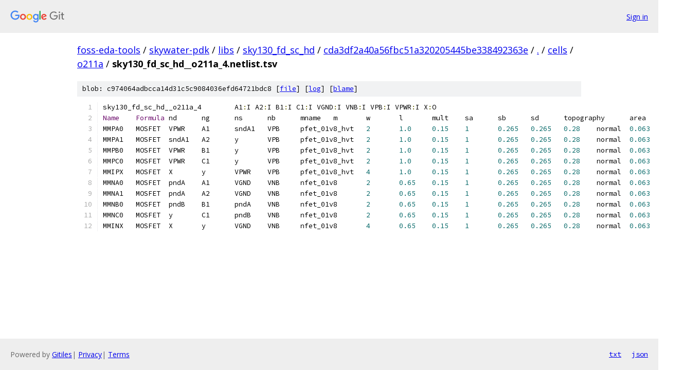

--- FILE ---
content_type: text/html; charset=utf-8
request_url: https://foss-eda-tools.googlesource.com/skywater-pdk/libs/sky130_fd_sc_hd/+/cda3df2a40a56fbc51a320205445be338492363e/cells/o211a/sky130_fd_sc_hd__o211a_4.netlist.tsv
body_size: 1385
content:
<!DOCTYPE html><html lang="en"><head><meta charset="utf-8"><meta name="viewport" content="width=device-width, initial-scale=1"><title>cells/o211a/sky130_fd_sc_hd__o211a_4.netlist.tsv - skywater-pdk/libs/sky130_fd_sc_hd - Git at Google</title><link rel="stylesheet" type="text/css" href="/+static/base.css"><link rel="stylesheet" type="text/css" href="/+static/prettify/prettify.css"><!-- default customHeadTagPart --></head><body class="Site"><header class="Site-header"><div class="Header"><a class="Header-image" href="/"><img src="//www.gstatic.com/images/branding/lockups/2x/lockup_git_color_108x24dp.png" width="108" height="24" alt="Google Git"></a><div class="Header-menu"> <a class="Header-menuItem" href="https://accounts.google.com/AccountChooser?faa=1&amp;continue=https://foss-eda-tools.googlesource.com/login/skywater-pdk/libs/sky130_fd_sc_hd/%2B/cda3df2a40a56fbc51a320205445be338492363e/cells/o211a/sky130_fd_sc_hd__o211a_4.netlist.tsv">Sign in</a> </div></div></header><div class="Site-content"><div class="Container "><div class="Breadcrumbs"><a class="Breadcrumbs-crumb" href="/?format=HTML">foss-eda-tools</a> / <a class="Breadcrumbs-crumb" href="/skywater-pdk/">skywater-pdk</a> / <a class="Breadcrumbs-crumb" href="/skywater-pdk/libs/">libs</a> / <a class="Breadcrumbs-crumb" href="/skywater-pdk/libs/sky130_fd_sc_hd/">sky130_fd_sc_hd</a> / <a class="Breadcrumbs-crumb" href="/skywater-pdk/libs/sky130_fd_sc_hd/+/cda3df2a40a56fbc51a320205445be338492363e">cda3df2a40a56fbc51a320205445be338492363e</a> / <a class="Breadcrumbs-crumb" href="/skywater-pdk/libs/sky130_fd_sc_hd/+/cda3df2a40a56fbc51a320205445be338492363e/">.</a> / <a class="Breadcrumbs-crumb" href="/skywater-pdk/libs/sky130_fd_sc_hd/+/cda3df2a40a56fbc51a320205445be338492363e/cells">cells</a> / <a class="Breadcrumbs-crumb" href="/skywater-pdk/libs/sky130_fd_sc_hd/+/cda3df2a40a56fbc51a320205445be338492363e/cells/o211a">o211a</a> / <span class="Breadcrumbs-crumb">sky130_fd_sc_hd__o211a_4.netlist.tsv</span></div><div class="u-sha1 u-monospace BlobSha1">blob: c974064adbcca14d31c5c9084036efd64721bdc8 [<a href="/skywater-pdk/libs/sky130_fd_sc_hd/+/cda3df2a40a56fbc51a320205445be338492363e/cells/o211a/sky130_fd_sc_hd__o211a_4.netlist.tsv">file</a>] [<a href="/skywater-pdk/libs/sky130_fd_sc_hd/+log/cda3df2a40a56fbc51a320205445be338492363e/cells/o211a/sky130_fd_sc_hd__o211a_4.netlist.tsv">log</a>] [<a href="/skywater-pdk/libs/sky130_fd_sc_hd/+blame/cda3df2a40a56fbc51a320205445be338492363e/cells/o211a/sky130_fd_sc_hd__o211a_4.netlist.tsv">blame</a>]</div><table class="FileContents"><tr class="u-pre u-monospace FileContents-line"><td class="u-lineNum u-noSelect FileContents-lineNum" data-line-number="1"></td><td class="FileContents-lineContents" id="1"><span class="pln">sky130_fd_sc_hd__o211a_4	A1</span><span class="pun">:</span><span class="pln">I A2</span><span class="pun">:</span><span class="pln">I B1</span><span class="pun">:</span><span class="pln">I C1</span><span class="pun">:</span><span class="pln">I VGND</span><span class="pun">:</span><span class="pln">I VNB</span><span class="pun">:</span><span class="pln">I VPB</span><span class="pun">:</span><span class="pln">I VPWR</span><span class="pun">:</span><span class="pln">I X</span><span class="pun">:</span><span class="pln">O</span></td></tr><tr class="u-pre u-monospace FileContents-line"><td class="u-lineNum u-noSelect FileContents-lineNum" data-line-number="2"></td><td class="FileContents-lineContents" id="2"><span class="typ">Name</span><span class="pln">	</span><span class="typ">Formula</span><span class="pln">	nd	ng	ns	nb	mname	m	w	l	mult	sa	sb	sd	topography	area	perim</span></td></tr><tr class="u-pre u-monospace FileContents-line"><td class="u-lineNum u-noSelect FileContents-lineNum" data-line-number="3"></td><td class="FileContents-lineContents" id="3"><span class="pln">MMPA0	MOSFET	VPWR	A1	sndA1	VPB	pfet_01v8_hvt	</span><span class="lit">2</span><span class="pln">	</span><span class="lit">1.0</span><span class="pln">	</span><span class="lit">0.15</span><span class="pln">	</span><span class="lit">1</span><span class="pln">	</span><span class="lit">0.265</span><span class="pln">	</span><span class="lit">0.265</span><span class="pln">	</span><span class="lit">0.28</span><span class="pln">	normal	</span><span class="lit">0.063</span><span class="pln">	</span><span class="lit">1.14</span><span class="pln"></span></td></tr><tr class="u-pre u-monospace FileContents-line"><td class="u-lineNum u-noSelect FileContents-lineNum" data-line-number="4"></td><td class="FileContents-lineContents" id="4"><span class="pln">MMPA1	MOSFET	sndA1	A2	y	VPB	pfet_01v8_hvt	</span><span class="lit">2</span><span class="pln">	</span><span class="lit">1.0</span><span class="pln">	</span><span class="lit">0.15</span><span class="pln">	</span><span class="lit">1</span><span class="pln">	</span><span class="lit">0.265</span><span class="pln">	</span><span class="lit">0.265</span><span class="pln">	</span><span class="lit">0.28</span><span class="pln">	normal	</span><span class="lit">0.063</span><span class="pln">	</span><span class="lit">1.14</span><span class="pln"></span></td></tr><tr class="u-pre u-monospace FileContents-line"><td class="u-lineNum u-noSelect FileContents-lineNum" data-line-number="5"></td><td class="FileContents-lineContents" id="5"><span class="pln">MMPB0	MOSFET	VPWR	B1	y	VPB	pfet_01v8_hvt	</span><span class="lit">2</span><span class="pln">	</span><span class="lit">1.0</span><span class="pln">	</span><span class="lit">0.15</span><span class="pln">	</span><span class="lit">1</span><span class="pln">	</span><span class="lit">0.265</span><span class="pln">	</span><span class="lit">0.265</span><span class="pln">	</span><span class="lit">0.28</span><span class="pln">	normal	</span><span class="lit">0.063</span><span class="pln">	</span><span class="lit">1.14</span><span class="pln"></span></td></tr><tr class="u-pre u-monospace FileContents-line"><td class="u-lineNum u-noSelect FileContents-lineNum" data-line-number="6"></td><td class="FileContents-lineContents" id="6"><span class="pln">MMPC0	MOSFET	VPWR	C1	y	VPB	pfet_01v8_hvt	</span><span class="lit">2</span><span class="pln">	</span><span class="lit">1.0</span><span class="pln">	</span><span class="lit">0.15</span><span class="pln">	</span><span class="lit">1</span><span class="pln">	</span><span class="lit">0.265</span><span class="pln">	</span><span class="lit">0.265</span><span class="pln">	</span><span class="lit">0.28</span><span class="pln">	normal	</span><span class="lit">0.063</span><span class="pln">	</span><span class="lit">1.14</span><span class="pln"></span></td></tr><tr class="u-pre u-monospace FileContents-line"><td class="u-lineNum u-noSelect FileContents-lineNum" data-line-number="7"></td><td class="FileContents-lineContents" id="7"><span class="pln">MMIPX	MOSFET	X	y	VPWR	VPB	pfet_01v8_hvt	</span><span class="lit">4</span><span class="pln">	</span><span class="lit">1.0</span><span class="pln">	</span><span class="lit">0.15</span><span class="pln">	</span><span class="lit">1</span><span class="pln">	</span><span class="lit">0.265</span><span class="pln">	</span><span class="lit">0.265</span><span class="pln">	</span><span class="lit">0.28</span><span class="pln">	normal	</span><span class="lit">0.063</span><span class="pln">	</span><span class="lit">1.14</span><span class="pln"></span></td></tr><tr class="u-pre u-monospace FileContents-line"><td class="u-lineNum u-noSelect FileContents-lineNum" data-line-number="8"></td><td class="FileContents-lineContents" id="8"><span class="pln">MMNA0	MOSFET	pndA	A1	VGND	VNB	nfet_01v8	</span><span class="lit">2</span><span class="pln">	</span><span class="lit">0.65</span><span class="pln">	</span><span class="lit">0.15</span><span class="pln">	</span><span class="lit">1</span><span class="pln">	</span><span class="lit">0.265</span><span class="pln">	</span><span class="lit">0.265</span><span class="pln">	</span><span class="lit">0.28</span><span class="pln">	normal	</span><span class="lit">0.063</span><span class="pln">	</span><span class="lit">1.14</span><span class="pln"></span></td></tr><tr class="u-pre u-monospace FileContents-line"><td class="u-lineNum u-noSelect FileContents-lineNum" data-line-number="9"></td><td class="FileContents-lineContents" id="9"><span class="pln">MMNA1	MOSFET	pndA	A2	VGND	VNB	nfet_01v8	</span><span class="lit">2</span><span class="pln">	</span><span class="lit">0.65</span><span class="pln">	</span><span class="lit">0.15</span><span class="pln">	</span><span class="lit">1</span><span class="pln">	</span><span class="lit">0.265</span><span class="pln">	</span><span class="lit">0.265</span><span class="pln">	</span><span class="lit">0.28</span><span class="pln">	normal	</span><span class="lit">0.063</span><span class="pln">	</span><span class="lit">1.14</span><span class="pln"></span></td></tr><tr class="u-pre u-monospace FileContents-line"><td class="u-lineNum u-noSelect FileContents-lineNum" data-line-number="10"></td><td class="FileContents-lineContents" id="10"><span class="pln">MMNB0	MOSFET	pndB	B1	pndA	VNB	nfet_01v8	</span><span class="lit">2</span><span class="pln">	</span><span class="lit">0.65</span><span class="pln">	</span><span class="lit">0.15</span><span class="pln">	</span><span class="lit">1</span><span class="pln">	</span><span class="lit">0.265</span><span class="pln">	</span><span class="lit">0.265</span><span class="pln">	</span><span class="lit">0.28</span><span class="pln">	normal	</span><span class="lit">0.063</span><span class="pln">	</span><span class="lit">1.14</span><span class="pln"></span></td></tr><tr class="u-pre u-monospace FileContents-line"><td class="u-lineNum u-noSelect FileContents-lineNum" data-line-number="11"></td><td class="FileContents-lineContents" id="11"><span class="pln">MMNC0	MOSFET	y	C1	pndB	VNB	nfet_01v8	</span><span class="lit">2</span><span class="pln">	</span><span class="lit">0.65</span><span class="pln">	</span><span class="lit">0.15</span><span class="pln">	</span><span class="lit">1</span><span class="pln">	</span><span class="lit">0.265</span><span class="pln">	</span><span class="lit">0.265</span><span class="pln">	</span><span class="lit">0.28</span><span class="pln">	normal	</span><span class="lit">0.063</span><span class="pln">	</span><span class="lit">1.14</span><span class="pln"></span></td></tr><tr class="u-pre u-monospace FileContents-line"><td class="u-lineNum u-noSelect FileContents-lineNum" data-line-number="12"></td><td class="FileContents-lineContents" id="12"><span class="pln">MMINX	MOSFET	X	y	VGND	VNB	nfet_01v8	</span><span class="lit">4</span><span class="pln">	</span><span class="lit">0.65</span><span class="pln">	</span><span class="lit">0.15</span><span class="pln">	</span><span class="lit">1</span><span class="pln">	</span><span class="lit">0.265</span><span class="pln">	</span><span class="lit">0.265</span><span class="pln">	</span><span class="lit">0.28</span><span class="pln">	normal	</span><span class="lit">0.063</span><span class="pln">	</span><span class="lit">1.14</span><span class="pln"></span></td></tr></table><script nonce="I30lMvfc78Yzl1ohNp9DKw">for (let lineNumEl of document.querySelectorAll('td.u-lineNum')) {lineNumEl.onclick = () => {window.location.hash = `#${lineNumEl.getAttribute('data-line-number')}`;};}</script></div> <!-- Container --></div> <!-- Site-content --><footer class="Site-footer"><div class="Footer"><span class="Footer-poweredBy">Powered by <a href="https://gerrit.googlesource.com/gitiles/">Gitiles</a>| <a href="https://policies.google.com/privacy">Privacy</a>| <a href="https://policies.google.com/terms">Terms</a></span><span class="Footer-formats"><a class="u-monospace Footer-formatsItem" href="?format=TEXT">txt</a> <a class="u-monospace Footer-formatsItem" href="?format=JSON">json</a></span></div></footer></body></html>